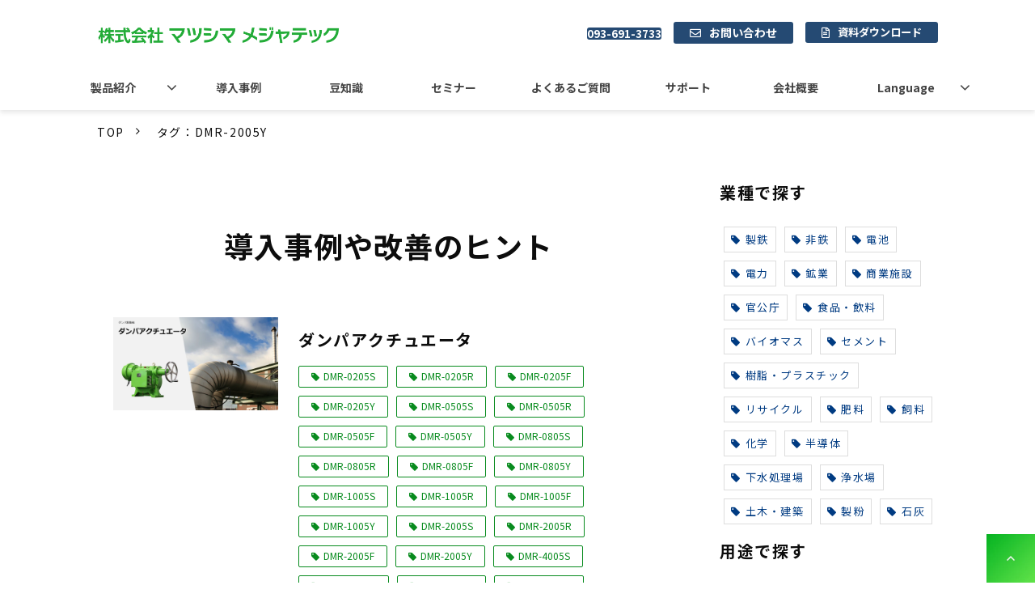

--- FILE ---
content_type: text/html; charset=utf-8
request_url: https://sensing.matsushima-m-tech.com/__/tags/DMR-2005Y
body_size: 12629
content:
<!DOCTYPE html><html lang="ja"><head><meta charSet="utf-8"/><meta name="viewport" content="width=device-width"/><meta property="og:locale" content="ja_JP"/><meta property="og:type" content="article"/><meta property="og:title" content="DMR-2005Y"/><meta property="og:description" content=""/><meta property="og:site_name" content="株式会社マツシマメジャテック/Matsushima Measure Teach"/><meta property="twitter:card" content="summary_large_image"/><meta property="twitter:title" content="DMR-2005Y"/><meta property="twitter:description" content=""/><meta property="og:image" content="https://ferret-one.akamaized.net/images/6298bf7fc9682a1fc507840f/large.jpeg?utime=1654177663"/><meta property="twitter:image" content="https://ferret-one.akamaized.net/images/6298bf7fc9682a1fc507840f/large.jpeg?utime=1654177663"/><title>DMR-2005Y</title><meta name="description" content=""/><link rel="canonical" href="https://sensing.matsushima-m-tech.com/__/tags/DMR-2005Y"/><meta property="og:url" content="https://sensing.matsushima-m-tech.com/__/tags/DMR-2005Y"/><link rel="shortcut icon" type="image/x-icon" href="https://ferret-one.akamaized.net/images/62da3afa908d773835fdf98f/original.jpeg?utime=1658469114"/><link href="https://ferret-one.akamaized.net/cms/website/build_20251223154906/css/theme/cms/navi/style.css" rel="stylesheet"/><link href="https://ferret-one.akamaized.net/cms/website/build_20251223154906/css/theme/cms/fo-base.css" rel="stylesheet"/><link href="https://ferret-one.akamaized.net/cms/website/build_20251223154906/css/font-awesome.min.css" rel="stylesheet"/><style class="colors-class-list"></style><link rel="preconnect" href="https://fonts.googleapis.com"/><link rel="preconnect" href="https://fonts.gstatic.com" crossorigin=""/><link rel="stylesheet" data-href="https://fonts.googleapis.com/css2?family=Noto+Sans+JP:wght@400;700&amp;display=swap" data-optimized-fonts="true"/><link href="/__/api/website/sites/c22031030962/base_designs/63f3152abc78e60032f18eec/style" rel="stylesheet"/><link href="https://ferret-one.akamaized.net/cms/website/build_20251223154906/css/global.css" rel="stylesheet"/><link href="/__/custom_css/sites/c22031030962?utime=1768724778478" rel="stylesheet"/><link href="/__/custom_css/pages/65f7c836b37f78082a0817a6?utime=1768724778478" rel="stylesheet"/><meta name="next-head-count" content="28"/><script data-nscript="beforeInteractive">
            window.dataLayer = window.dataLayer || [];
            function gtag(){dataLayer.push(arguments);}
            gtag('js', new Date());

            gtag('config', 'G-NQPPB4ETG8');
          </script><script data-nscript="beforeInteractive">(function(w,d,s,l,i){w[l]=w[l]||[];w[l].push({'gtm.start':
    new Date().getTime(),event:'gtm.js'});var f=d.getElementsByTagName(s)[0],
    j=d.createElement(s),dl=l!='dataLayer'?'&l='+l:'';j.async=true;j.src=
    '//www.googletagmanager.com/gtm.js?id='+i+dl;f.parentNode.insertBefore(j,f);
    })(window,document,'script','dataLayer','GTM-TXP23TP');</script><link rel="preload" href="https://ferret-one.akamaized.net/cms/website/build_20251223154906/_next/static/css/3a2542541ae0a365.css" as="style"/><link rel="stylesheet" href="https://ferret-one.akamaized.net/cms/website/build_20251223154906/_next/static/css/3a2542541ae0a365.css" data-n-p=""/><link rel="preload" href="https://ferret-one.akamaized.net/cms/website/build_20251223154906/_next/static/css/86b167a98608df1a.css" as="style"/><link rel="stylesheet" href="https://ferret-one.akamaized.net/cms/website/build_20251223154906/_next/static/css/86b167a98608df1a.css" data-n-p=""/><noscript data-n-css=""></noscript><script defer="" nomodule="" src="https://ferret-one.akamaized.net/cms/website/build_20251223154906/_next/static/chunks/polyfills-c67a75d1b6f99dc8.js"></script><script src="https://ferret-one.akamaized.net/cms/website/build_20251223154906/javascripts/jquery-1.12.4.js" defer="" data-nscript="beforeInteractive"></script><script src="https://www.googletagmanager.com/gtag/js?id=G-NQPPB4ETG8" async="" defer="" data-nscript="beforeInteractive"></script><script src="https://ferret-one.akamaized.net/cms/website/build_20251223154906/_next/static/chunks/webpack-a738e8c1c930f04e.js" defer=""></script><script src="https://ferret-one.akamaized.net/cms/website/build_20251223154906/_next/static/chunks/framework-79bce4a3a540b080.js" defer=""></script><script src="https://ferret-one.akamaized.net/cms/website/build_20251223154906/_next/static/chunks/main-f7336f9dc76502ff.js" defer=""></script><script src="https://ferret-one.akamaized.net/cms/website/build_20251223154906/_next/static/chunks/pages/_app-1c1efe28789e670d.js" defer=""></script><script src="https://ferret-one.akamaized.net/cms/website/build_20251223154906/_next/static/chunks/fec483df-e0f7afedb46a82ad.js" defer=""></script><script src="https://ferret-one.akamaized.net/cms/website/build_20251223154906/_next/static/chunks/1064-924f96e470c13a47.js" defer=""></script><script src="https://ferret-one.akamaized.net/cms/website/build_20251223154906/_next/static/chunks/1601-384935cec67d4297.js" defer=""></script><script src="https://ferret-one.akamaized.net/cms/website/build_20251223154906/_next/static/chunks/9257-a8076b1d1a5615f0.js" defer=""></script><script src="https://ferret-one.akamaized.net/cms/website/build_20251223154906/_next/static/chunks/131-01563986ccbef7bf.js" defer=""></script><script src="https://ferret-one.akamaized.net/cms/website/build_20251223154906/_next/static/chunks/6851-c311f6e494cfc678.js" defer=""></script><script src="https://ferret-one.akamaized.net/cms/website/build_20251223154906/_next/static/chunks/6915-fdceaa29a1ffee57.js" defer=""></script><script src="https://ferret-one.akamaized.net/cms/website/build_20251223154906/_next/static/chunks/7224-5cc81e69d876ceba.js" defer=""></script><script src="https://ferret-one.akamaized.net/cms/website/build_20251223154906/_next/static/chunks/7938-9b2941f070878cc5.js" defer=""></script><script src="https://ferret-one.akamaized.net/cms/website/build_20251223154906/_next/static/chunks/pages/website/%5BsiteName%5D/tags/%5BtagId%5D-9b62794f07462c45.js" defer=""></script><script src="https://ferret-one.akamaized.net/cms/website/build_20251223154906/_next/static/kz13Hgu_ifot1hNRU-nbp/_buildManifest.js" defer=""></script><script src="https://ferret-one.akamaized.net/cms/website/build_20251223154906/_next/static/kz13Hgu_ifot1hNRU-nbp/_ssgManifest.js" defer=""></script><link rel="stylesheet" href="https://fonts.googleapis.com/css2?family=Noto+Sans+JP:wght@400;700&display=swap"/></head><body id="page-custom-css-id"><div id="__next" data-reactroot=""><noscript><iframe title="gtm" src="https://www.googletagmanager.com/ns.html?id=GTM-TXP23TP" height="0" width="0" style="display:none;visibility:hidden"></iframe></noscript><div id="page-show" page_title="blog_template" form_page="false"></div><div id="page-analyse" data-id="65f7c836b37f78082a0817a6" style="display:none"></div><div class="navi-002-01 navi_base_custom icon hamburger_custom two_row_sticky-navi__8HtZT"><header class="clearfix" role="banner" id="navigations" style="background-color:#FFFFFF;width:100%;box-sizing:border-box"><div class="inner"><div class="navigation-cont clearfix"><div class="logo"><div><a href="/"><img src="https://ferret-one.akamaized.net/images/635b18133fe46a18eeee4c44/original.png?utime=1666914323" alt="株式会社マツシマメジャテック/Matsushima Measure Teach" width="1164" height="93"/></a></div></div><div class="cont"><div class="row row-1"><div class="col col-1 first_2btn_col" style="width:31%"><div class="component component-1 btn_custom_tel button"><div class="button-cont right"><a href="tel:093-691-3731" rel="noopener" target="_blank" data-lp-cta="true" data-hu-event="TEL" data-hu-actiontype="click" data-hu-label="ヘッダ" class="right size-s blue" style="font-weight:bold">093-691-3733</a></div></div></div><div class="col col-2 second_2btn_col" style="width:71%"><div class="component component-1 btn_custom01 button"><div class="button-cont center"><a href="/contact" target="_self" data-lp-cta="true" data-hu-event="お問い合わせ" data-hu-actiontype="click" data-hu-label="ヘッダ" class="center size-s blue" style="font-size:14px;font-weight:bold">お問い合わせ</a></div></div><div class="component component-2 btn_custom02 button"><div class="button-cont center"><a href="/download" target="_self" data-hu-event="資料ダウンロード" data-hu-actiontype="click" data-hu-label="ヘッダ" class="center size-s blue" style="font-weight:bold">資料ダウンロード</a></div></div></div></div></div></div><nav class="main-menu navigation-hide-border navigation-font-family pc styles_hide-border__StoOO" style="font-family:;height:;min-height:;padding:;margin:;border:;overflow:;justify-content:"><ul class="clearfix"><li class="level-01-trigger"><a href="/product">製品紹介</a><ul class="level-01-cont"><li class="level-02"><a href="/product/level-solid">レベル計・レベルスイッチ（粉体）</a></li><li class="level-02"><a href="/product/level-liquid">レベル計・レベルスイッチ（液体）</a></li><li class="level-02"><a href="/product/dust">粉塵計</a></li><li class="level-02"><a href="/product/safety">コンベヤ保護機器</a></li><li class="level-02"><a href="/product/position-detector">位置検出器</a></li><li class="level-02"><a href="/product/actuator">ダンパ駆動機</a></li><li class="level-02"><a href="/product/module">信号処理モジュール</a></li></ul></li><li class="level-01"><a href="/case">導入事例</a></li><li class="level-01"><a href="/knowledge">豆知識</a></li><li class="level-01"><a href="/seminar">セミナー</a></li><li class="level-01"><a href="/QA">よくあるご質問</a></li><li class="level-01"><a href="/support">サポート</a></li><li class="level-01"><a href="/company">会社概要</a></li><li class="level-01-trigger"><a href="/language">Language</a><ul class="level-01-cont"><li class="level-02"><a href="/language/jp">日本語</a></li><li class="level-02"><a href="/language/en">English</a></li><li class="level-02"><a href="/language/tc">中文(繁體字)</a></li><li class="level-02"><a href="/language/ch">中文(简体字)</a></li><li class="level-02"><a href="/language/kr">한국어</a></li></ul></li></ul></nav></div></header></div><div class="clearfix theme-fo-base v2-0 no-header" id="fo-base"><div class="breadcrumbs"><ul class="clearfix"><li><a href="/index">TOP</a></li><li><span>タグ：DMR-2005Y</span></li></ul></div><div class="wrapper clearfix side-right page-65f7c836b37f78082a0817a6"><div class="contents"><section class="content-element content-1"><div class="inner"><div class="row row-1"><div class="col col-1" style="width:100%"><div id="65f7c836b37f78082a0817a6-12d1e8506f39f3c075504af4" class="component component-1 rich-heading heading rich-heading-align-center" style="background-size:cover"><h1>導入事例や改善のヒント</h1></div><div class="contents"><div class="entry-list tag-preview styles_preview__H7Kl8"><article itemscope="" itemType="https://schema.org/Article"><div class="article-thumbnail"><a href="/product/actuator/damper-actuator"><img loading="lazy" id="" src="https://ferret-one.akamaized.net/images/64caf82412518f37a6636691/large.png?utime=1691023396" alt="" class="" height="720" width="1280" role="presentation"/></a></div><div class="article-cont"><h2 class="article-title" itemProp="headline"><a href="/product/actuator/damper-actuator">ダンパアクチュエータ</a></h2><div class="article-meta-info"><p class="tag-lists clearfix"><a href="/__/tags/DMR-0205S" class="article-tags">DMR-0205S</a><a href="/__/tags/DMR-0205R" class="article-tags">DMR-0205R</a><a href="/__/tags/DMR-0205F" class="article-tags">DMR-0205F</a><a href="/__/tags/DMR-0205Y" class="article-tags">DMR-0205Y</a><a href="/__/tags/DMR-0505S" class="article-tags">DMR-0505S</a><a href="/__/tags/DMR-0505R" class="article-tags">DMR-0505R</a><a href="/__/tags/DMR-0505F" class="article-tags">DMR-0505F</a><a href="/__/tags/DMR-0505Y" class="article-tags">DMR-0505Y</a><a href="/__/tags/DMR-0805S" class="article-tags">DMR-0805S</a><a href="/__/tags/DMR-0805R" class="article-tags">DMR-0805R</a><a href="/__/tags/DMR-0805F" class="article-tags">DMR-0805F</a><a href="/__/tags/DMR-0805Y" class="article-tags">DMR-0805Y</a><a href="/__/tags/DMR-1005S" class="article-tags">DMR-1005S</a><a href="/__/tags/DMR-1005R" class="article-tags">DMR-1005R</a><a href="/__/tags/DMR-1005F" class="article-tags">DMR-1005F</a><a href="/__/tags/DMR-1005Y" class="article-tags">DMR-1005Y</a><a href="/__/tags/DMR-2005S" class="article-tags">DMR-2005S</a><a href="/__/tags/DMR-2005R" class="article-tags">DMR-2005R</a><a href="/__/tags/DMR-2005F" class="article-tags">DMR-2005F</a><a href="/__/tags/DMR-2005Y" class="article-tags">DMR-2005Y</a><a href="/__/tags/DMR-4005S" class="article-tags">DMR-4005S</a><a href="/__/tags/DMR-4005R" class="article-tags">DMR-4005R</a><a href="/__/tags/DMR-4005F" class="article-tags">DMR-4005F</a><a href="/__/tags/DMR-4005Y" class="article-tags">DMR-4005Y</a><a href="/__/tags/DMR-8005S" class="article-tags">DMR-8005S</a><a href="/__/tags/DMR-8005R" class="article-tags">DMR-8005R</a><a href="/__/tags/DMR-8005F" class="article-tags">DMR-8005F</a><a href="/__/tags/DMR-8005Y" class="article-tags">DMR-8005Y</a><a href="/__/tags/DMR-12005S" class="article-tags">DMR-12005S</a><a href="/__/tags/DMR-12005R" class="article-tags">DMR-12005R</a><a href="/__/tags/DMR-12005F" class="article-tags">DMR-12005F</a><a href="/__/tags/DMR-12005Y" class="article-tags">DMR-12005Y</a><a href="/__/tags/DMR-16005S" class="article-tags">DMR-16005S</a><a href="/__/tags/DMR-16005R" class="article-tags">DMR-16005R</a><a href="/__/tags/DMR-16005F" class="article-tags">DMR-16005F</a><a href="/__/tags/DMR-16005Y" class="article-tags">DMR-16005Y</a><a href="/__/tags/DMR-20005S" class="article-tags">DMR-20005S</a><a href="/__/tags/DMR-20005R" class="article-tags">DMR-20005R</a><a href="/__/tags/DMR-20005F" class="article-tags">DMR-20005F</a><a href="/__/tags/DMR-20005Y" class="article-tags">DMR-20005Y</a><a href="/__/tags/DMR-30005S" class="article-tags">DMR-30005S</a><a href="/__/tags/DMR-30005R" class="article-tags">DMR-30005R</a><a href="/__/tags/DMR-30005F" class="article-tags">DMR-30005F</a><a href="/__/tags/DMR-30005Y" class="article-tags">DMR-30005Y</a><a href="/__/tags/%E3%83%80%E3%83%B3%E3%83%91%E3%82%A2%E3%82%AF%E3%83%81%E3%83%A5%E3%82%A8%E3%83%BC%E3%82%BF" class="article-tags">ダンパアクチュエータ</a></p><span class="post-date"><time dateTime="2023-05-15T22:49:01.000Z" itemProp="datePublished">2023-05-15 22:49</time><time dateTime="2025-06-02T09:02:58.917Z" itemProp="dateModified">（更新：<!-- -->2025-06-02 09:02<!-- -->）</time></span></div></div></article><article itemscope="" itemType="https://schema.org/Article"><div class="article-thumbnail"><a href="/QA/actuator"><img loading="lazy" id="" src="https://ferret-one.akamaized.net/images/64c6ed04f8b3280effb75770/large.jpeg?utime=1690758404" alt="" class="" height="2910" width="5175" role="presentation"/></a></div><div class="article-cont"><h2 class="article-title" itemProp="headline"><a href="/QA/actuator">ダンパ駆動機</a></h2><div class="article-meta-info"><p class="tag-lists clearfix"><a href="/__/tags/DMR-0205S" class="article-tags">DMR-0205S</a><a href="/__/tags/DMR-0205R" class="article-tags">DMR-0205R</a><a href="/__/tags/DMR-0205F" class="article-tags">DMR-0205F</a><a href="/__/tags/DMR-0205Y" class="article-tags">DMR-0205Y</a><a href="/__/tags/DMR-0505S" class="article-tags">DMR-0505S</a><a href="/__/tags/DMR-0505R" class="article-tags">DMR-0505R</a><a href="/__/tags/DMR-0505F" class="article-tags">DMR-0505F</a><a href="/__/tags/DMR-0505Y" class="article-tags">DMR-0505Y</a><a href="/__/tags/DMR-0805S" class="article-tags">DMR-0805S</a><a href="/__/tags/DMR-0805R" class="article-tags">DMR-0805R</a><a href="/__/tags/DMR-0805F" class="article-tags">DMR-0805F</a><a href="/__/tags/DMR-0805Y" class="article-tags">DMR-0805Y</a><a href="/__/tags/DMR-1005S" class="article-tags">DMR-1005S</a><a href="/__/tags/DMR-1005R" class="article-tags">DMR-1005R</a><a href="/__/tags/DMR-1005F" class="article-tags">DMR-1005F</a><a href="/__/tags/DMR-1005Y" class="article-tags">DMR-1005Y</a><a href="/__/tags/DMR-2005S" class="article-tags">DMR-2005S</a><a href="/__/tags/DMR-2005R" class="article-tags">DMR-2005R</a><a href="/__/tags/DMR-2005F" class="article-tags">DMR-2005F</a><a href="/__/tags/DMR-2005Y" class="article-tags">DMR-2005Y</a><a href="/__/tags/DMR-4005S" class="article-tags">DMR-4005S</a><a href="/__/tags/DMR-4005R" class="article-tags">DMR-4005R</a><a href="/__/tags/DMR-4005F" class="article-tags">DMR-4005F</a><a href="/__/tags/DMR-4005Y" class="article-tags">DMR-4005Y</a><a href="/__/tags/DMR-8005S" class="article-tags">DMR-8005S</a><a href="/__/tags/DMR-8005R" class="article-tags">DMR-8005R</a><a href="/__/tags/DMR-8005F" class="article-tags">DMR-8005F</a><a href="/__/tags/DMR-8005Y" class="article-tags">DMR-8005Y</a><a href="/__/tags/DMR-12005S" class="article-tags">DMR-12005S</a><a href="/__/tags/DMR-12005R" class="article-tags">DMR-12005R</a><a href="/__/tags/DMR-12005F" class="article-tags">DMR-12005F</a><a href="/__/tags/DMR-12005Y" class="article-tags">DMR-12005Y</a><a href="/__/tags/DMR-16005S" class="article-tags">DMR-16005S</a><a href="/__/tags/DMR-16005R" class="article-tags">DMR-16005R</a><a href="/__/tags/DMR-16005F" class="article-tags">DMR-16005F</a><a href="/__/tags/DMR-16005Y" class="article-tags">DMR-16005Y</a><a href="/__/tags/DMR-20005S" class="article-tags">DMR-20005S</a><a href="/__/tags/DMR-20005R" class="article-tags">DMR-20005R</a><a href="/__/tags/DMR-20005F" class="article-tags">DMR-20005F</a><a href="/__/tags/DMR-20005Y" class="article-tags">DMR-20005Y</a><a href="/__/tags/DMR-30005S" class="article-tags">DMR-30005S</a><a href="/__/tags/DMR-30005R" class="article-tags">DMR-30005R</a><a href="/__/tags/DMR-30005F" class="article-tags">DMR-30005F</a><a href="/__/tags/DMR-30005Y" class="article-tags">DMR-30005Y</a><a href="/__/tags/%E3%83%8B%E3%83%A5%E3%83%BC%E3%83%9E%E3%83%81%E3%83%83%E3%82%AF%E3%83%89%E3%83%A9%E3%82%A4%E3%83%96" class="article-tags">ニューマチックドライブ</a><a href="/__/tags/%E3%83%80%E3%83%B3%E3%83%91%E3%82%A2%E3%82%AF%E3%83%81%E3%83%A5%E3%82%A8%E3%83%BC%E3%82%BF" class="article-tags">ダンパアクチュエータ</a></p><span class="post-date"><time dateTime="2023-04-14T05:33:36.000Z" itemProp="datePublished">2023-04-14 05:33</time><time dateTime="2023-12-04T06:15:06.819Z" itemProp="dateModified">（更新：<!-- -->2023-12-04 06:15<!-- -->）</time></span></div></div></article></div></div></div></div></div></section></div><div class="side right side_sec"><div class="inner"><div id="65f7c836b37f78082a0817a6-6cf9470560005f8037136171" class="component component-1 side_hd_custom rich-heading heading"><h3>業種で探す</h3></div><div class="component component-2 tag_cloud"></div><div id="65f7c836b37f78082a0817a6-af5a1bfb72c13c44b362a9af" class="component component-3 rich-heading heading"><h3>用途で探す</h3></div><div class="component component-4 tag_cloud"></div><div id="65f7c836b37f78082a0817a6-b308f5ba1b174598f92d0cb3" class="component component-5 rich-heading heading"><h3>キーワードで探す</h3></div><div class="component component-6 tag_cloud"></div></div></div></div><div class="foot ft_custom01"><div class="foot-cont"><div class="row row-1 ftLink_row"><div class="col col-1 info_col" style="width:30%"><div class="component component-1 foot_logo image resizeable-comp align-left" style="text-align:left"><a href="/index" target="_self"><img loading="lazy" id="" src="https://ferret-one.akamaized.net/images/6298bf43a84b461cb3d350fa/original.jpeg?utime=1654177603" alt="株式会社マツシマメジャテック" class="" style="width:auto;border-radius:0;max-width:100%" height="113" width="600" role="presentation"/></a></div></div><div class="col col-2 site_map_col" style="width:23%"><div class="component component-1 site_map_list list vertical none"><ul style="overflow-wrap:break-word"><li><a href="/product" target="_self">製品紹介</a></li><li><a href="/case" target="_self">導入事例</a></li><li><a href="/knowledge" target="_self">豆知識</a></li><li><a href="/seminar" target="_self">セミナー</a></li></ul></div></div><div class="col col-3 site_map_col" style="width:23%"><div class="component component-1 site_map_list list vertical none"><ul style="overflow-wrap:break-word"><li><a href="/news" target="_self">お知らせ</a></li><li><a href="/QA" target="_self">よくあるご質問</a></li><li><a href="/contact" target="_self">お問い合わせ</a></li><li><a href="/download" target="_self">資料ダウンロード</a></li></ul></div></div><div class="col col-4 site_map_col" style="width:23%"><div class="component component-1 site_map_list list vertical none"><ul style="overflow-wrap:break-word"><li><a href="/company" target="_self">会社概要</a></li><li><a href="https://www.matsushima-m-tech.com/SitePolicy/sitepolicy.html" rel="noopener" target="_blank">プライバシーポリシー</a></li></ul></div></div></div><div class="row row-5 page_top_row"><div class="col col-1"><div class="component component-1 image resizeable-comp align-right" style="text-align:right"><a href="#" target="_self"><img loading="lazy" id="" src="https://ferret-one.akamaized.net/images/6298cdd6a84b461cb3d3857e/original.jpeg?utime=1654181334" alt="ページトップへ戻る" class="" style="width:auto;border-radius:0;max-width:100%" height="120" width="120" role="presentation"/></a></div></div></div></div><div class="foot-copyright"><p>© Matsushima Measure Tech Co., Ltd.</p></div></div></div></div><script id="__NEXT_DATA__" type="application/json">{"props":{"pageProps":{"useTemplate":true,"site":{"_id":"62299acbcf96e3082b38b08a","name":"c22031030962","title":"株式会社マツシマメジャテック/Matsushima Measure Teach","public_powered_link":false,"theme":{"_id":"58b4cf57256aa667ab000000","color":"FFFFFF","name":"fo-base","display_name":"ferretOneBase","image_content_type":"image/png","image_file_size":"613048","image_fingerprint":"","status":true,"updated_at":"2020-11-05T01:49:34.534Z","created_at":"2017-02-28T01:16:07.730Z","is_sub_theme":false,"is_admin_theme":false,"theme_type":"","site_type_id":"undefined","description":""},"cms_ver":"v2-0","semantic_html":true,"use_theme_navi_css":true,"js_script_enable":true,"google_tagmanager_id":"GTM-TXP23TP","show_top_breadcrumb":true,"favicon_id":"62da3afa908d773835fdf98f","public_with_test_mode":false,"access_tracking":true,"rss_feed":"","domain":"sensing.matsushima-m-tech.com","google_webmaster_content":"gOHkwmPGz7bxrgGmlWPJXJ6HULNr6Vw4yPx0TXqMzH0","ogp_image_id":"6298bf7fc9682a1fc507840f","allow_sanitize":true,"cert":{"_id":"630338025c9dbd0f4ad475d7","status":"self_cert","use_sans":false,"current_domain":"sensing.matsushima-m-tech.com","expires_at":"2026-05-31T14:59:59.000Z","updated_at":"2025-05-10T00:03:32.998Z"},"analytics4_measurement_id":"G-NQPPB4ETG8","ad_storage":false,"analytics_storage":false},"page":{"_id":"65f7c836b37f78082a0817a6","name":"blog_template","base_design_id":"63f3152abc78e60032f18eec","sidebar_position":"side-right","path":"/22869","use_updated_at_list":true,"use_created_at_list":true},"layoutElements":{"navi":{"_id":"6310766a6247461458e6d08c","_type":"NaviElement","brand_title_font_weight_bold":true,"brand_title_color":"000000","use_brand_logo":true,"show_navi":true,"font_type":"","sass_str":".navi, .navi-001-01, .navi-002-01 {\n  /* sample */\n}\n","bg_color":"FFFFFF","bg_image_id":null,"bg_position":null,"border_color":null,"border_width":null,"brand_title":null,"business_time":null,"created_at":"2017-02-28T09:58:05.503Z","fix_navi":true,"hide_border":true,"klass":"navi_base_custom icon hamburger_custom","logo_id":"635b18133fe46a18eeee4c44","logo_link":"","margin_bottom":null,"margin_left":null,"margin_right":null,"margin_top":null,"no_bg_image":false,"old_style":false,"phone_number":null,"updated_at":"2024-07-05T09:22:35.832Z","brand_title_font_size":"medium","rows_count":"2","menu_items_count":"8","bg_repeat":null,"border_style":null,"rows":[{"_id":"58b549ad014c8e3ea10003fc","_type":"Row","sass_str":".row {\n  /* sample */\n}\n","background_src":null,"bg_color":null,"bg_image_id":null,"bg_position":null,"bg_repeat":null,"block_group":null,"border_color":null,"border_style":null,"border_width":null,"created_at":"2017-02-28T09:58:05.503Z","designpart_name":null,"invisible":false,"klass":null,"margin_bottom":null,"margin_left":null,"margin_right":null,"margin_top":null,"mobile_reverse_order":false,"no_bg_image":false,"updated_at":"2022-05-31T04:27:28.553Z","lp_cta":false,"isShadowed":false,"columns":[{"_id":"58b549ad014c8e3ea10003fd","sass_str":".col {\n  /* sample */\n}\n","_type":"Column","background_src":null,"bg_color":null,"bg_image_id":null,"bg_position":null,"bg_repeat":null,"border_color":null,"border_style":null,"border_width":null,"created_at":"2017-02-28T09:58:05.503Z","designpart_name":null,"klass":"first_2btn_col","margin_bottom":null,"margin_left":null,"margin_right":null,"margin_top":null,"no_bg_image":false,"updated_at":"2019-07-08T04:46:25.814Z","width_percent":31,"lp_cta":false,"isShadowed":false,"components":[{"_id":"d5f5477fd678bcf6c9878cf2","sass_str":".component.button {\n  /* sample */\n}\n","_type":"ButtonComponent","actiontype":"click","align":"left","background_src":null,"bg_color":"","bg_image_id":null,"bg_position":"","bg_repeat":null,"border_color":"","border_style":null,"border_width":null,"button_color":"blue","button_color_customize":null,"button_link":null,"button_position":"right","button_size":"small","button_text":"093-691-3733","color":null,"component_control":null,"content":null,"created_at":"2019-05-17T09:13:30.153Z","designpart_name":null,"event":"TEL","font_size":null,"font_weight":"bold","invisible":false,"klass":"btn_custom_tel","label":"ヘッダ","lp_cta":true,"margin_bottom":null,"margin_left":null,"margin_right":null,"margin_top":null,"no_bg_image":false,"updated_at":"2019-07-08T04:46:25.814Z","link":{"_id":"64708c46e595b05566046ba2","open_target":"_blank","article_id":null,"blog_id":null,"download_link":"","heading_component_id":"","heading_element_id":"","no_follow":false,"page_id":null,"title":"","url":"tel:093-691-3731"}}]},{"_id":"58b549ad014c8e3ea10003fe","sass_str":".col {\n  /* sample */\n}\n","_type":"Column","background_src":null,"bg_color":null,"bg_image_id":null,"bg_position":null,"bg_repeat":null,"border_color":null,"border_style":null,"border_width":null,"created_at":"2017-02-28T09:58:05.503Z","designpart_name":null,"klass":"second_2btn_col","margin_bottom":null,"margin_left":null,"margin_right":null,"margin_top":null,"no_bg_image":false,"updated_at":"2022-05-31T04:27:28.553Z","width_percent":71,"lp_cta":false,"isShadowed":false,"components":[{"_id":"7403a9b09801f5ec3d0a8134","sass_str":".component.button {\n  /* sample */\n}\n","_type":"ButtonComponent","actiontype":"click","align":"left","background_src":null,"bg_color":"","bg_image_id":null,"bg_position":"","bg_repeat":null,"border_color":"","border_style":null,"border_width":null,"button_color":"blue","button_color_customize":null,"button_link":null,"button_position":"center","button_size":"small","button_text":"お問い合わせ","color":null,"component_control":null,"content":null,"created_at":"2019-08-23T09:15:08.857Z","designpart_name":null,"event":"お問い合わせ","font_size":"14px","font_weight":"bold","invisible":false,"klass":"btn_custom01","label":"ヘッダ","lp_cta":true,"margin_bottom":null,"margin_left":null,"margin_right":null,"margin_top":null,"no_bg_image":false,"updated_at":"2022-05-31T04:27:28.553Z","link":{"_id":"64708c46e595b05566046ba3","open_target":"_self","article_id":null,"blog_id":null,"download_link":null,"heading_component_id":null,"heading_element_id":null,"no_follow":false,"page_id":"6295990ec7208f0001b7e08a","title":"お問い合わせ","url":"/contact"}},{"_id":"740e4cd3c86b0b6d2d93f8b8","sass_str":".component.button {\n  /* sample */\n}\n","_type":"ButtonComponent","actiontype":"click","align":"left","background_src":null,"bg_color":"","bg_image_id":null,"bg_position":"","bg_repeat":null,"border_color":"","border_style":null,"border_width":null,"button_color":"blue","button_color_customize":null,"button_link":null,"button_position":"center","button_size":"small","button_text":"資料ダウンロード","color":null,"component_control":null,"content":null,"created_at":"2019-08-23T09:15:08.857Z","designpart_name":null,"event":"資料ダウンロード","font_size":null,"font_weight":"bold","invisible":false,"klass":"btn_custom02","label":"ヘッダ","lp_cta":false,"margin_bottom":null,"margin_left":null,"margin_right":null,"margin_top":null,"no_bg_image":false,"updated_at":"2022-05-31T04:27:28.553Z","link":{"_id":"64708c46e595b05566046ba4","open_target":"_self","page_id":"6656ec6e5de4f5105c50bc82","title":"資料ダウンロード","url":"/download","no_follow":false}}]}]}]},"rightSidebar":{"_id":"65f7c836b37f78082a0817c8","_type":"SidebarElement","sass_str":".side {\n  /* sample */\n}\n","no_bg_image":false,"updated_at":"2022-01-04T04:57:09.305Z","created_at":"2020-09-01T09:27:29.865Z","klass":"side_sec","position":"right","components":[{"_id":"6cf9470560005f8037136171","_type":"RichHeadingComponent","price_plan":"プラン","sass_str":".component.rich-heading {\n  /* sample */\n}\n","align":"left","background_src":null,"bg_color":"","bg_image_id":null,"bg_position":"","bg_repeat":null,"border_color":"","border_style":null,"border_width":null,"class_color":"","class_name":null,"component_control":null,"content":"業種で探す","created_at":"2020-09-03T01:09:39.197Z","element_id":null,"invisible":false,"klass":"side_hd_custom","margin_bottom":null,"margin_left":null,"margin_right":null,"margin_top":null,"no_bg_image":false,"price_plan_color":null,"rich_heading_type":"h3","updated_at":"2020-09-03T01:09:39.197Z"},{"_id":"33da503eba68cf941131f887","_type":"TagCloudComponent","numbertag":"all","tag_scope":"site_tags","sass_str":".component.tag_cloud {\n  /* sample */\n}\n","content":"タグクラウドパーツ","align":"left","assigned_tag_ids":["6552e1611273d500e8671685","6552e1ff1273d501f9662326","6552e2461273d50228661aac","6552e2b060597d01b51a7904","6552e2b060597d01b51a7905","6552e2cc1273d501f96636ad","6552e30ffc87cb01dcf37ef6","6552e3271273d501f9663fa5","6552eb2b1273d502a266e2d0","6552ebe960597d03611aa877","6552ec0d60597d03611aaeb8","6552ec0d60597d03611aaeb9","6552ec4c1273d502a26722ab","6552ec4c1273d502a26722ac","6552ecd71273d502a267450e","6552f0a260597d05061a227b","6552f0a360597d05061a227c","6552f0cf1273d50313668bfd","6552f0ecfc87cb02e8f4d99a","6552f22b60597d051b1a13f7","6552f2af60597d051b1a241c"],"auto_assigned_all_tags":false,"no_bg_image":false},{"_id":"af5a1bfb72c13c44b362a9af","_type":"RichHeadingComponent","price_plan":"プラン","sass_str":".component.rich-heading {\n  /* sample */\n}\n","rich_heading_type":"h3","content":"用途で探す","class_color":"","no_bg_image":false,"invisible":false,"align":"left"},{"_id":"3e257fa0ba657db2d651576b","_type":"TagCloudComponent","numbertag":"all","tag_scope":"site_tags","sass_str":".component.tag_cloud {\n  /* sample */\n}\n","content":"タグクラウドパーツ","align":"left","assigned_tag_ids":["645dd9e687898d004befe811","6462f0740a0879043e0f88d2","646d915bf96f79064cf57614","6476914e299c542749b2cd76","647695f92a28391e7560d656","64fe548162921f5e110dd730","64fe548162921f5e110dd731","64fe548162921f5e110dd732","64fe548162921f5e110dd733","64fe548162921f5e110dd734","64ff90bc46a0401d3c2c1d10","64ff911bb236a32525548bbb","64ff911cb236a32525548bbc","6552ec7060597d03611ac7f3","6552fafffc87cb06eff36ecb","656d94aefef0980e23fb0229","657940629738a7005c4946a5","657941747ce4a60158a7f06d","662af4d73ca6aa6754964a52","662af6faa7a85709eb01d6c8"],"auto_assigned_all_tags":false,"no_bg_image":false},{"_id":"b308f5ba1b174598f92d0cb3","_type":"RichHeadingComponent","price_plan":"プラン","sass_str":".component.rich-heading {\n  /* sample */\n}\n","rich_heading_type":"h3","content":"キーワードで探す","class_color":"","no_bg_image":false,"invisible":false,"align":"left"},{"_id":"2d6b886c6c0bf87733152d79","_type":"TagCloudComponent","numbertag":"all","tag_scope":"site_tags","sass_str":".component.tag_cloud {\n  /* sample */\n}\n","content":"タグクラウドパーツ","align":"left","assigned_tag_ids":["647695f92a28391e7560d657","6476feb769ad4d00eea46752","64911535db8cda004b30716f","64922d689370d81b92f40333","64ff90a5b236a32525548a26","64ff91c4b236a32525548cc6","64ff91ebb236a32525548cc7","64ff921a46a0401d3c2c1f21","64ff921a46a0401d3c2c1f22","64ff921a46a0401d3c2c1f23","64ff925be8ddaa14b1afdfcb","64ff925be8ddaa14b1afdfcc","64ff928ce8ddaa14b1afdfcd","64ff9336e8ddaa1ce2afdbf8","64ff9336e8ddaa1ce2afdbfa","64ff9337e8ddaa1ce2afdbfb","64ff9337e8ddaa1ce2afdbfc","64ff93f846a0401d3c2c205d","64ff93f846a0401d3c2c205e","64ff946cb236a32525549063","64ff946cb236a32525549064","64ff946db236a32525549065","64ff947be8ddaa14b1afe5e2","64ff94a9b236a32525549135","6552f2f2fc87cb02e8f4ff98","6552fa03fc87cb05baf3d623","6552fafffc87cb06eff36ec9","6552fafffc87cb06eff36eca","6552fafffc87cb06eff36ecb","6553199bd1a6960151a20469","655319d24e344b004b5fc5a8","662aef9a3ca6aa672f960d02","662af000a7a857031c01ff47","662af3cb9e934c0831194190","662af59f9e934c0d361880d8","662af839a7a85709eb01ed9b","662af8aca7a85709eb01fa9d"],"auto_assigned_all_tags":false,"no_bg_image":false}]},"footer":{"_id":"606ab0d590657505ef0c6279","_type":"FooterElement","template":"# %{{trademark}}\n","sass_str":".foot {\n  /* sample */\n}\n","bg_color":null,"bg_image_id":null,"bg_position":null,"border_color":null,"border_width":null,"copyright":"© Matsushima Measure Tech Co., Ltd.","created_at":"2017-02-28T09:58:05.505Z","klass":"ft_custom01","margin_bottom":null,"margin_left":null,"margin_right":null,"margin_top":null,"no_bg_image":false,"trademark":null,"updated_at":"2024-07-05T09:22:31.308Z","bg_repeat":null,"border_style":null,"rows":[{"_id":"58b549ad014c8e3ea1000405","_type":"Row","sass_str":".row {\n  /* sample */\n}\n","background_src":null,"bg_color":null,"bg_image_id":null,"bg_position":null,"bg_repeat":null,"block_group":null,"border_color":null,"border_style":null,"border_width":null,"created_at":"2017-02-28T09:58:05.505Z","designpart_name":null,"invisible":false,"klass":"ftLink_row","margin_bottom":null,"margin_left":null,"margin_right":null,"margin_top":null,"mobile_reverse_order":false,"no_bg_image":false,"updated_at":"2024-07-05T09:22:31.306Z","isShadowed":false,"lp_cta":false,"columns":[{"_id":"352cc96fc791b4ee6d439678","sass_str":".col {\n  /* sample */\n}\n","_type":"Column","background_src":null,"bg_color":null,"bg_image_id":null,"bg_position":null,"bg_repeat":null,"border_color":null,"border_style":null,"border_width":null,"created_at":"2019-05-17T09:32:11.958Z","designpart_name":null,"klass":"info_col","margin_bottom":null,"margin_left":null,"margin_right":null,"margin_top":null,"no_bg_image":false,"updated_at":"2024-07-05T09:22:31.306Z","width_percent":30,"isShadowed":false,"lp_cta":false,"components":[{"_id":"5d06c9a5d1268a8b43966d3f","_type":"ImageComponent","fullsize":false,"sass_str":".component.image {\n  /* sample */\n}\n","actiontype":"click","align":"left","alt":"株式会社マツシマメジャテック","amana_attachment_id":null,"anchor_link":null,"attachment_id":"6298bf43a84b461cb3d350fa","background_src":null,"bg_attachment_id":null,"bg_color":"","bg_image_id":null,"bg_position":"","bg_repeat":null,"border_color":"","border_radius":"0","border_style":null,"border_width":null,"component_control":null,"content":null,"created_at":"2019-05-17T09:32:11.958Z","default_image":null,"designpart_name":null,"event":"","height":"auto","image_type":"image/jpeg","img_version":"original","invisible":false,"klass":"foot_logo","label":"","link_to_separate_window":false,"lp_cta":false,"margin_bottom":null,"margin_left":null,"margin_right":null,"margin_top":null,"no_bg_image":false,"pixta_attachment_id":null,"resized_image_content_type":null,"resized_image_file_name":null,"resized_image_file_size":null,"resized_image_fingerprint":null,"resized_image_id":"64707c3ae595b0531d046dfb","resized_image_updated_at":null,"updated_at":"2022-05-31T04:27:28.549Z","width":"auto","link":{"_id":"64707c589d9c7613e42c6cf6","open_target":"_self","page_id":"644098735a858701938820b2","title":"TOP","url":"/index","no_follow":false}}]},{"_id":"58b549ad014c8e3ea1000406","sass_str":".col {\n  /* sample */\n}\n","_type":"Column","background_src":null,"bg_color":null,"bg_image_id":null,"bg_position":null,"bg_repeat":null,"border_color":null,"border_style":null,"border_width":null,"created_at":"2017-02-28T09:58:05.505Z","designpart_name":null,"klass":"site_map_col","margin_bottom":null,"margin_left":null,"margin_right":null,"margin_top":null,"no_bg_image":false,"updated_at":"2024-07-05T09:22:31.306Z","width_percent":23,"isShadowed":false,"lp_cta":false,"components":[{"_id":"71af80bb599e8a11a3351b25","_type":"ListComponent","sass_str":".component.list {\n  /* sample */\n}\n","show_arrangement":true,"align":"left","arrangement":"vertical","background_src":null,"bg_color":null,"bg_image_id":null,"bg_position":null,"bg_repeat":null,"border_color":null,"border_style":null,"border_width":null,"color":null,"component_control":null,"content":null,"created_at":"2017-03-23T04:07:54.329Z","designpart_name":null,"klass":"site_map_list","list_style_type":"none","margin_bottom":null,"margin_left":null,"margin_right":null,"margin_top":null,"no_bg_image":false,"updated_at":"2022-05-31T04:27:28.549Z","links":[{"_id":"64707c589d9c7613e42c6ce5","open_target":"_self","page_id":"641a6dc17b3b0700c4d97145","title":"製品紹介","url":"/product","no_follow":false},{"_id":"64707c589d9c7613e42c6ce6","open_target":"_self","page_id":"6295990bc7208f0001b7dad2","title":"導入事例","url":"/case","no_follow":false},{"_id":"64707c589d9c7613e42c6ce7","open_target":"_self","article_id":null,"blog_id":"629598f5c7208f0001b7d975","download_link":null,"heading_component_id":null,"heading_element_id":null,"no_follow":false,"page_id":null,"title":"豆知識","url":"/knowledge"},{"_id":"64707c589d9c7613e42c6ce8","open_target":"_self","article_id":null,"blog_id":null,"download_link":null,"heading_component_id":null,"heading_element_id":null,"no_follow":false,"page_id":"6295990dc7208f0001b7ddcc","title":"セミナー","url":"/seminar"}]}]},{"_id":"c193a33cce42ca9f04ba2cb9","sass_str":".col {\n  /* sample */\n}\n","_type":"Column","background_src":null,"bg_color":null,"bg_image_id":null,"bg_position":null,"bg_repeat":null,"border_color":null,"border_style":null,"border_width":null,"created_at":"2019-06-03T04:55:54.729Z","designpart_name":null,"klass":"site_map_col","margin_bottom":null,"margin_left":null,"margin_right":null,"margin_top":null,"no_bg_image":false,"updated_at":"2024-07-05T09:22:31.306Z","width_percent":23,"isShadowed":false,"lp_cta":false,"components":[{"_id":"90a241e7ec9def7cf0407d19","_type":"ListComponent","sass_str":".component.list {\n  /* sample */\n}\n","show_arrangement":true,"align":"left","arrangement":"vertical","background_src":null,"bg_color":"","bg_image_id":null,"bg_position":"","bg_repeat":null,"border_color":"","border_style":null,"border_width":null,"color":null,"component_control":null,"content":null,"created_at":"2019-06-03T04:55:54.729Z","designpart_name":null,"klass":"site_map_list","list_style_type":"none","margin_bottom":null,"margin_left":null,"margin_right":null,"margin_top":null,"no_bg_image":false,"updated_at":"2022-05-31T04:27:28.550Z","links":[{"_id":"64707c589d9c7613e42c6ceb","open_target":"_self","article_id":null,"blog_id":null,"download_link":null,"heading_component_id":null,"heading_element_id":null,"no_follow":false,"page_id":"6295990bc7208f0001b7db0c","title":"お知らせ","url":"/news"},{"_id":"64707c589d9c7613e42c6cec","open_target":"_self","article_id":null,"blog_id":null,"download_link":null,"heading_component_id":null,"heading_element_id":null,"no_follow":false,"page_id":"6438e144f9c8690915de96ac","title":"よくあるご質問","url":"/QA"},{"_id":"64707c589d9c7613e42c6ced","open_target":"_self","article_id":null,"blog_id":null,"download_link":null,"heading_component_id":null,"heading_element_id":null,"no_follow":false,"page_id":"6295990ec7208f0001b7e08a","title":"お問い合わせ","url":"/contact"},{"_id":"64707c589d9c7613e42c6cee","open_target":"_self","page_id":"6656ec6e5de4f5105c50bc82","title":"資料ダウンロード","url":"/download","no_follow":false}]}]},{"_id":"281ea0ad55e8a123a26e9808","sass_str":".col {\n  /* sample */\n}\n","_type":"Column","background_src":null,"bg_color":null,"bg_image_id":null,"bg_position":null,"bg_repeat":null,"border_color":null,"border_style":null,"border_width":null,"created_at":"2019-08-27T05:51:42.209Z","designpart_name":null,"klass":"site_map_col","margin_bottom":null,"margin_left":null,"margin_right":null,"margin_top":null,"no_bg_image":false,"updated_at":"2024-07-05T09:22:31.306Z","width_percent":23,"isShadowed":false,"lp_cta":false,"components":[{"_id":"204e35b0599cac8515c94dce","_type":"ListComponent","sass_str":".component.list {\n  /* sample */\n}\n","show_arrangement":true,"align":"left","arrangement":"vertical","background_src":null,"bg_color":"","bg_image_id":null,"bg_position":"","bg_repeat":null,"border_color":"","border_style":null,"border_width":null,"color":null,"component_control":null,"content":null,"created_at":"2019-08-27T05:48:06.068Z","designpart_name":null,"klass":"site_map_list","list_style_type":"none","margin_bottom":null,"margin_left":null,"margin_right":null,"margin_top":null,"no_bg_image":false,"updated_at":"2022-05-31T04:27:28.550Z","links":[{"_id":"64707c589d9c7613e42c6cf1","open_target":"_self","article_id":null,"blog_id":null,"download_link":null,"heading_component_id":null,"heading_element_id":null,"no_follow":false,"page_id":"6295990bc7208f0001b7da41","title":"会社概要","url":"/company"},{"_id":"64707c589d9c7613e42c6cf2","open_target":"_blank","article_id":null,"blog_id":null,"download_link":"","heading_component_id":"","heading_element_id":"","no_follow":false,"page_id":null,"title":"プライバシーポリシー","url":"https://www.matsushima-m-tech.com/SitePolicy/sitepolicy.html"}]}]}]},{"_id":"66472aa0c60bd8be4ee4715d","_type":"Row","sass_str":".row {\n  /* sample */\n}\n","no_bg_image":false,"invisible":true,"mobile_reverse_order":false,"updated_at":"2024-07-05T09:22:31.307Z","created_at":"2024-01-30T22:16:28.144Z","isShadowed":false,"lp_cta":false,"columns":[{"_id":"bbadc2fc90c863d4157083fc","sass_str":".col {\n  /* sample */\n}\n","_type":"Column","no_bg_image":false,"isShadowed":false,"lp_cta":false,"updated_at":"2024-07-05T09:22:31.307Z","components":[{"_id":"5df893329cf4b587c9ea8971","_type":"BorderComponent","sass_str":".component.border {\n  /* sample */\n}\n","border_type":"type03","space":"large","invisible":false,"no_bg_image":false,"align":"left"}]}]},{"_id":"e11637dc060a95899f9bd074","_type":"Row","sass_str":".row {\n  /* sample */\n}\n","no_bg_image":false,"invisible":true,"mobile_reverse_order":false,"updated_at":"2024-07-05T09:22:31.307Z","created_at":"2024-01-30T22:16:28.144Z","isShadowed":false,"lp_cta":false,"columns":[{"_id":"659c303bf02675ad1525b01a","sass_str":".col {\n  /* sample */\n}\n","_type":"Column","no_bg_image":false,"isShadowed":false,"lp_cta":false,"updated_at":"2024-07-05T09:22:31.307Z","components":[{"_id":"d020af73a733d78123a6e87f","_type":"RichHeadingComponent","price_plan":"プラン","sass_str":".component.rich-heading {\n  /* sample */\n}\n","rich_heading_type":"h2","content":"営業所　お問合せ先","class_color":"","no_bg_image":false,"invisible":false,"align":"left"}]}]},{"_id":"b3708d1fec052f1c85f0b7c9","_type":"Row","sass_str":".row {\n  /* sample */\n}\n","no_bg_image":false,"invisible":true,"mobile_reverse_order":false,"updated_at":"2024-07-05T09:22:31.307Z","created_at":"2024-01-30T22:16:28.145Z","klass":"linkBox_row","margin_right":10,"margin_left":10,"isShadowed":false,"lp_cta":false,"columns":[{"_id":"fe4359ff05307fef38da1784","sass_str":".col {\n  /* sample */\n}\n","_type":"Column","width_percent":25,"no_bg_image":false,"isShadowed":false,"lp_cta":false,"updated_at":"2024-07-05T09:22:31.307Z","components":[{"_id":"988f8e5454e4ea0b82e0ed7d","_type":"RichHeadingComponent","price_plan":"プラン","sass_str":".component.rich-heading {\n  /* sample */\n}\n","rich_heading_type":"h3","content":"東京営業所","class_color":"","no_bg_image":false,"invisible":false,"align":"left"},{"_id":"d60b3b28d3f7f93f0a60ca46","_type":"ButtonComponent","sass_str":".component.button {\n  /* sample */\n}\n","actiontype":"click","align":"left","background_src":null,"bg_color":"","bg_image_id":null,"bg_position":"","bg_repeat":null,"border_color":"","border_style":null,"border_width":null,"button_color":"blue","button_color_customize":null,"button_link":null,"button_position":"left","button_size":"medium","button_text":"047-424-9901","color":"#06941c","component_control":null,"content":null,"event":"","font_size":null,"font_weight":null,"invisible":false,"klass":"btn_custom_tel","label":"","lp_cta":false,"margin_bottom":null,"margin_left":null,"margin_right":null,"margin_top":null,"no_bg_image":false,"link":{"_id":"60cc5d9b6203a5480e05b6a8","open_target":"_self","article_id":null,"blog_id":null,"download_link":null,"heading_component_id":"","heading_element_id":"","no_follow":false,"page_id":null,"title":null,"url":"#"}},{"_id":"30fe560d80892250a86c063a","_type":"RichTextComponent","color":"#000000","sass_str":".component.richtext {\n  /* sample */\n}\n","content":"\u003cp\u003e担当エリア：\u003c/p\u003e\n\n\u003cp\u003e北海道、東北、関東、中部（新潟、山梨）\u003c/p\u003e\n","align":"left","no_bg_image":false,"invisible":false}]},{"_id":"bbbc2e4de4874b414061b661","sass_str":".col {\n  /* sample */\n}\n","_type":"Column","width_percent":25,"no_bg_image":false,"isShadowed":false,"lp_cta":false,"updated_at":"2024-07-05T09:22:31.307Z","components":[{"_id":"fe78cab53a3be214fd0d31f6","_type":"RichHeadingComponent","price_plan":"プラン","sass_str":".component.rich-heading {\n  /* sample */\n}\n","rich_heading_type":"h3","content":"名古屋営業所","class_color":"","no_bg_image":false,"invisible":false,"align":"left"},{"_id":"9458154b836a7c76184dc9ec","_type":"ButtonComponent","sass_str":".component.button {\n  /* sample */\n}\n","actiontype":"click","align":"left","background_src":null,"bg_color":"","bg_image_id":null,"bg_position":"","bg_repeat":null,"border_color":"","border_style":null,"border_width":null,"button_color":"blue","button_color_customize":null,"button_link":null,"button_position":"left","button_size":"medium","button_text":"052-679-6301","color":"#06941c","component_control":null,"content":null,"event":"","font_size":null,"font_weight":null,"invisible":false,"klass":"btn_custom_tel","label":"","lp_cta":false,"margin_bottom":null,"margin_left":null,"margin_right":null,"margin_top":null,"no_bg_image":false,"link":{"_id":"60cc5d9b6203a5480e05b6a8","open_target":"_self","article_id":null,"blog_id":null,"download_link":null,"heading_component_id":"","heading_element_id":"","no_follow":false,"page_id":null,"title":null,"url":"#"}},{"_id":"15b8c5122cf507cf4c457915","_type":"RichTextComponent","color":"#000000","sass_str":".component.richtext {\n  /* sample */\n}\n","content":"\u003cp\u003e担当エリア：\u003c/p\u003e\n\n\u003cp\u003e\u0026nbsp;中部（愛知、三重、岐阜、静岡）、北陸（福井、石川、富山）\u003c/p\u003e\n","align":"left","no_bg_image":false,"invisible":false}]},{"_id":"0d7d59cbfb422af7a201e492","sass_str":".col {\n  /* sample */\n}\n","_type":"Column","width_percent":25,"no_bg_image":false,"isShadowed":false,"lp_cta":false,"updated_at":"2024-07-05T09:22:31.307Z","components":[{"_id":"4c6f98598f5c20f9f801be96","_type":"RichHeadingComponent","price_plan":"プラン","sass_str":".component.rich-heading {\n  /* sample */\n}\n","rich_heading_type":"h3","content":"大阪営業所","class_color":"","no_bg_image":false,"invisible":false,"align":"left"},{"_id":"fd738a695c883ab0919b7c16","_type":"ButtonComponent","sass_str":".component.button {\n  /* sample */\n}\n","actiontype":"click","align":"left","background_src":null,"bg_color":"","bg_image_id":null,"bg_position":"","bg_repeat":null,"border_color":"","border_style":null,"border_width":null,"button_color":"blue","button_color_customize":null,"button_link":null,"button_position":"left","button_size":"medium","button_text":"06-6352-8011","color":"#06941c","component_control":null,"content":null,"event":"","font_size":null,"font_weight":null,"invisible":false,"klass":"btn_custom_tel","label":"","lp_cta":false,"margin_bottom":null,"margin_left":null,"margin_right":null,"margin_top":null,"no_bg_image":false,"link":{"_id":"60cc5d9b6203a5480e05b6a8","open_target":"_self","article_id":null,"blog_id":null,"download_link":null,"heading_component_id":"","heading_element_id":"","no_follow":false,"page_id":null,"title":null,"url":"#"}},{"_id":"335fed0c9fff3cc15c76133f","_type":"RichTextComponent","color":"#000000","sass_str":".component.richtext {\n  /* sample */\n}\n","content":"\u003cp\u003e担当エリア：\u003c/p\u003e\n\n\u003cp\u003e関西、中国（岡山）、四国\u003c/p\u003e\n","align":"left","no_bg_image":false,"invisible":false}]},{"_id":"f419a1dcfad7dd94be43c572","sass_str":".col {\n  /* sample */\n}\n","_type":"Column","width_percent":25,"no_bg_image":false,"isShadowed":false,"lp_cta":false,"updated_at":"2024-07-05T09:22:31.307Z","components":[{"_id":"afa9c048e059f3ed7a5cf2a4","_type":"RichHeadingComponent","price_plan":"プラン","sass_str":".component.rich-heading {\n  /* sample */\n}\n","rich_heading_type":"h3","content":"九州営業所","class_color":"","no_bg_image":false,"invisible":false,"align":"left"},{"_id":"f53a32995fba5e3b8dfd74c4","_type":"ButtonComponent","sass_str":".component.button {\n  /* sample */\n}\n","actiontype":"click","align":"left","background_src":null,"bg_color":"","bg_image_id":null,"bg_position":"","bg_repeat":null,"border_color":"","border_style":null,"border_width":null,"button_color":"blue","button_color_customize":null,"button_link":null,"button_position":"left","button_size":"medium","button_text":"093-691-3731","color":"#06941c","component_control":null,"content":null,"event":"","font_size":null,"font_weight":null,"invisible":false,"klass":"btn_custom_tel","label":"","lp_cta":false,"margin_bottom":null,"margin_left":null,"margin_right":null,"margin_top":null,"no_bg_image":false,"link":{"_id":"60cc5d9b6203a5480e05b6a8","open_target":"_self","article_id":null,"blog_id":null,"download_link":null,"heading_component_id":"","heading_element_id":"","no_follow":false,"page_id":null,"title":null,"url":"#"}},{"_id":"da85ae7913c2086bd23284a3","_type":"RichTextComponent","color":"#000000","sass_str":".component.richtext {\n  /* sample */\n}\n","content":"\u003cp\u003e担当エリア：\u003c/p\u003e\n\n\u003cp\u003e\u0026nbsp;中国、九州、沖縄\u003c/p\u003e\n","align":"left","no_bg_image":false,"invisible":false}]}],"mobile_css":{"_id":"65b97a1e5c5f122c7b524da6","klass":"linkBox_row"}},{"_id":"bbb47402abe47591d2e9d7a2","_type":"Row","sass_str":".row {\n  /* sample */\n}\n","background_src":null,"bg_color":null,"bg_image_id":null,"bg_position":null,"bg_repeat":null,"block_group":null,"border_color":null,"border_style":null,"border_width":null,"created_at":"2019-06-03T04:51:49.860Z","designpart_name":null,"invisible":false,"klass":"page_top_row","margin_bottom":null,"margin_left":null,"margin_right":null,"margin_top":null,"mobile_reverse_order":false,"no_bg_image":false,"updated_at":"2024-07-05T09:22:31.308Z","isShadowed":false,"lp_cta":false,"columns":[{"_id":"f186f0dabff1ded4d08bea51","sass_str":".col {\n  /* sample */\n}\n","_type":"Column","background_src":null,"bg_color":null,"bg_image_id":null,"bg_position":null,"bg_repeat":null,"border_color":null,"border_style":null,"border_width":null,"created_at":"2019-06-03T04:51:49.860Z","designpart_name":null,"klass":null,"margin_bottom":null,"margin_left":null,"margin_right":null,"margin_top":null,"no_bg_image":false,"updated_at":"2024-07-05T09:22:31.308Z","width_percent":null,"isShadowed":false,"lp_cta":false,"components":[{"_id":"30bb6281342bbb93605c80b6","_type":"ImageComponent","fullsize":false,"sass_str":".component.image {\n  /* sample */\n}\n","actiontype":"click","align":"right","alt":"ページトップへ戻る","amana_attachment_id":null,"anchor_link":null,"attachment_id":"6298cdd6a84b461cb3d3857e","background_src":null,"bg_attachment_id":null,"bg_color":"","bg_image_id":null,"bg_position":"","bg_repeat":null,"border_color":"","border_radius":"0","border_style":null,"border_width":null,"component_control":null,"content":null,"created_at":"2019-06-03T04:51:49.860Z","default_image":null,"designpart_name":null,"event":"","height":"auto","image_type":"image/jpeg","img_version":"original","invisible":false,"klass":"","label":"","link_to_separate_window":false,"lp_cta":false,"margin_bottom":null,"margin_left":null,"margin_right":null,"margin_top":null,"no_bg_image":false,"pixta_attachment_id":null,"resized_image_content_type":null,"resized_image_file_name":null,"resized_image_file_size":null,"resized_image_fingerprint":null,"resized_image_id":"64707c3ae595b0531d046dfc","resized_image_updated_at":null,"updated_at":"2022-05-31T04:27:28.550Z","width":"auto","link":{"_id":"64707c589d9c7613e42c6cf7","open_target":"_self","article_id":null,"blog_id":null,"download_link":null,"heading_component_id":"","heading_element_id":"","no_follow":false,"page_id":null,"title":null,"url":"#"}}]}]}]},"breadcrumb":{"_id":"65f7c836b37f78082a0817c9","_type":"BreadcrumbElement","sass_str":".breadcrumbs {\n  /* sample */\n}\n","show_breadcrumb":true,"no_bg_image":false,"updated_at":"2023-06-06T05:46:10.878Z","created_at":"2023-06-06T05:46:10.878Z"}},"contentElements":[{"_id":"65f7c836b37f78082a0817c6","_type":"ContentElement","bg_media_type":"image","bg_video_url":"","is_bg_video_mute_sound":true,"bg_video_fit_location":50,"bg_sp_image_position":"","bg_overlay_image_pattern":"bg_overlay_pattern_none","sass_str":".contents {\n  /* sample */\n}\n","no_bg_image":false,"is_bg_video_repeat":false,"use_sp_image":false,"invisible":false,"updated_at":"2025-04-30T01:30:17.262Z","created_at":"2023-06-06T05:46:10.878Z","bg_video_fit":"iframe-wrapper","rows":[{"_id":"647ec8224b34eb004bbc8acf","_type":"Row","sass_str":".row {\n  /* sample */\n}\n","no_bg_image":false,"invisible":false,"mobile_reverse_order":false,"updated_at":"2025-04-30T01:30:17.261Z","created_at":"2023-06-06T05:46:10.878Z","columns":[{"_id":"647ec8224b34eb004bbc8adc","sass_str":".col {\n  /* sample */\n}\n","_type":"Column","no_bg_image":false,"updated_at":"2025-04-30T01:30:17.261Z","created_at":"2023-06-06T05:46:10.878Z","width_percent":100,"components":[{"_id":"12d1e8506f39f3c075504af4","_type":"RichHeadingComponent","price_plan":"プラン","sass_str":".component.rich-heading {\n  /* sample */\n}\n","rich_heading_type":"h1","content":"導入事例や改善のヒント","class_color":"","text_position":"center","bg_image_id":null,"bg_repeat":"cover","no_bg_image":false,"invisible":false,"align":"left"},{"_id":"647ec8224b34eb004bbc8ae0","_type":"Blog::ArticleComponent","page":1,"year":2016,"month":1,"display_items":["public_time"],"sass_str":".component.blog_article {\n  /* sample */\n}\n","no_bg_image":false,"align":"left","display_type":"article","time_format":"hyphen","per_page":"10","updated_at":"2023-06-06T05:46:11.201Z","created_at":"2023-06-06T05:46:11.201Z"}],"isShadowed":false,"lp_cta":false}],"isShadowed":false,"lp_cta":false}]}],"breadcrumbItems":[{"name":"TOP","path":"/index"},{"name":"タグ：DMR-2005Y"}],"entryList":[{"name":"ダンパアクチュエータ","path":"/product/actuator/damper-actuator","public_time":"2023-05-15T22:49:01.000Z","content_updated_at":"2025-06-02T09:02:58.917Z","ogp_image_id":"64caf82412518f37a6636691","tags":[{"name":"DMR-0205S"},{"name":"DMR-0205R"},{"name":"DMR-0205F"},{"name":"DMR-0205Y"},{"name":"DMR-0505S"},{"name":"DMR-0505R"},{"name":"DMR-0505F"},{"name":"DMR-0505Y"},{"name":"DMR-0805S"},{"name":"DMR-0805R"},{"name":"DMR-0805F"},{"name":"DMR-0805Y"},{"name":"DMR-1005S"},{"name":"DMR-1005R"},{"name":"DMR-1005F"},{"name":"DMR-1005Y"},{"name":"DMR-2005S"},{"name":"DMR-2005R"},{"name":"DMR-2005F"},{"name":"DMR-2005Y"},{"name":"DMR-4005S"},{"name":"DMR-4005R"},{"name":"DMR-4005F"},{"name":"DMR-4005Y"},{"name":"DMR-8005S"},{"name":"DMR-8005R"},{"name":"DMR-8005F"},{"name":"DMR-8005Y"},{"name":"DMR-12005S"},{"name":"DMR-12005R"},{"name":"DMR-12005F"},{"name":"DMR-12005Y"},{"name":"DMR-16005S"},{"name":"DMR-16005R"},{"name":"DMR-16005F"},{"name":"DMR-16005Y"},{"name":"DMR-20005S"},{"name":"DMR-20005R"},{"name":"DMR-20005F"},{"name":"DMR-20005Y"},{"name":"DMR-30005S"},{"name":"DMR-30005R"},{"name":"DMR-30005F"},{"name":"DMR-30005Y"},{"name":"ダンパアクチュエータ"}],"thumbnail":{"url":"https://ferret-one.akamaized.net/images/64caf82412518f37a6636691/large.png?utime=1691023396","width":1280,"height":720}},{"name":"ダンパ駆動機","path":"/QA/actuator","public_time":"2023-04-14T05:33:36.000Z","content_updated_at":"2023-12-04T06:15:06.819Z","ogp_image_id":"64c6ed04f8b3280effb75770","tags":[{"name":"DMR-0205S"},{"name":"DMR-0205R"},{"name":"DMR-0205F"},{"name":"DMR-0205Y"},{"name":"DMR-0505S"},{"name":"DMR-0505R"},{"name":"DMR-0505F"},{"name":"DMR-0505Y"},{"name":"DMR-0805S"},{"name":"DMR-0805R"},{"name":"DMR-0805F"},{"name":"DMR-0805Y"},{"name":"DMR-1005S"},{"name":"DMR-1005R"},{"name":"DMR-1005F"},{"name":"DMR-1005Y"},{"name":"DMR-2005S"},{"name":"DMR-2005R"},{"name":"DMR-2005F"},{"name":"DMR-2005Y"},{"name":"DMR-4005S"},{"name":"DMR-4005R"},{"name":"DMR-4005F"},{"name":"DMR-4005Y"},{"name":"DMR-8005S"},{"name":"DMR-8005R"},{"name":"DMR-8005F"},{"name":"DMR-8005Y"},{"name":"DMR-12005S"},{"name":"DMR-12005R"},{"name":"DMR-12005F"},{"name":"DMR-12005Y"},{"name":"DMR-16005S"},{"name":"DMR-16005R"},{"name":"DMR-16005F"},{"name":"DMR-16005Y"},{"name":"DMR-20005S"},{"name":"DMR-20005R"},{"name":"DMR-20005F"},{"name":"DMR-20005Y"},{"name":"DMR-30005S"},{"name":"DMR-30005R"},{"name":"DMR-30005F"},{"name":"DMR-30005Y"},{"name":"ニューマチックドライブ"},{"name":"ダンパアクチュエータ"}],"thumbnail":{"url":"https://ferret-one.akamaized.net/images/64c6ed04f8b3280effb75770/large.jpeg?utime=1690758404","width":5175,"height":2910}}],"totalCount":2,"globalNaviTree":{"641a6dc27b3b0700c4d971fb":{"item":{"parent_id":null,"path":"/product","name":"製品紹介"},"children":["6423e2d26988c20e55a14a27","642e7142144884004c0ba989","642e6ad4c0a84807b1e26bdd","642e76516be4ea0476b48013","642f6bf9c0a848360ae27d3b","642f805323ce83203c8bfdec","6878a4a47adf0606bb6b819a"]},"62959914c7208f0001b7e804":{"item":{"parent_id":null,"path":"/case","name":"導入事例"},"children":[]},"62959915c7208f0001b7e809":{"item":{"path":"/knowledge","name":"豆知識"},"children":[]},"62959915c7208f0001b7e80a":{"item":{"path":"/seminar","name":"セミナー"},"children":[]},"6438e145f9c8690915de9763":{"item":{"parent_id":null,"path":"/QA","name":"よくあるご質問"},"children":[]},"6487d117c632452c6d949492":{"item":{"parent_id":null,"path":"/support","name":"サポート"},"children":[]},"62959915c7208f0001b7e816":{"item":{"parent_id":null,"path":"/company","name":"会社概要"},"children":[]},"64c74e59d76d410162814936":{"item":{"parent_id":null,"path":"/language","name":"Language"},"children":["64c75cc9d76d4105ed801186","64c75e7769874b06826d7392","64c75eae98d0750640a2189a","64c75ede69874b065d6d8cf4","64c75ef269874b065d6d9644"]},"6423e2d26988c20e55a14a27":{"item":{"parent_id":"641a6dc27b3b0700c4d971fb","path":"/product/level-solid","name":"レベル計・レベルスイッチ（粉体）"},"children":[]},"642e7142144884004c0ba989":{"item":{"parent_id":"641a6dc27b3b0700c4d971fb","path":"/product/level-liquid","name":"レベル計・レベルスイッチ（液体）"},"children":[]},"642e6ad4c0a84807b1e26bdd":{"item":{"parent_id":"641a6dc27b3b0700c4d971fb","path":"/product/dust","name":"粉塵計"},"children":[]},"642e76516be4ea0476b48013":{"item":{"parent_id":"641a6dc27b3b0700c4d971fb","path":"/product/safety","name":"コンベヤ保護機器"},"children":[]},"642f6bf9c0a848360ae27d3b":{"item":{"parent_id":"641a6dc27b3b0700c4d971fb","path":"/product/position-detector","name":"位置検出器"},"children":[]},"642f805323ce83203c8bfdec":{"item":{"parent_id":"641a6dc27b3b0700c4d971fb","path":"/product/actuator","name":"ダンパ駆動機"},"children":[]},"6878a4a47adf0606bb6b819a":{"item":{"parent_id":"641a6dc27b3b0700c4d971fb","path":"/product/module","name":"信号処理モジュール"},"children":[]},"64c75cc9d76d4105ed801186":{"item":{"parent_id":"64c74e59d76d410162814936","path":"/language/jp","name":"日本語"},"children":[]},"64c75e7769874b06826d7392":{"item":{"parent_id":"64c74e59d76d410162814936","path":"/language/en","name":"English"},"children":[]},"64c75eae98d0750640a2189a":{"item":{"parent_id":"64c74e59d76d410162814936","path":"/language/tc","name":"中文(繁體字)"},"children":[]},"64c75ede69874b065d6d8cf4":{"item":{"parent_id":"64c74e59d76d410162814936","path":"/language/ch","name":"中文(简体字)"},"children":[]},"64c75ef269874b065d6d9644":{"item":{"parent_id":"64c74e59d76d410162814936","path":"/language/kr","name":"한국어"},"children":[]}},"inUsingThirdParties":{"googleAd":false,"hatena":false,"facebook":false,"twitter":false,"line":false,"pocket":false},"ctactions":[],"designpartNames":[],"colorList":{},"entryForms":[],"imageUrls":[{"_id":"6298bf43a84b461cb3d350fb","path":"images/6298bf43a84b461cb3d350fa/original.jpeg","upload_image_id":"6298bf43a84b461cb3d350fa","updated_at":"2022-06-02T13:46:43.446Z","created_at":"2022-06-02T13:46:43.431Z","upload_image":{"image_original_width":600,"image_original_height":113}},{"_id":"6298bf7fc9682a1fc5078410","path":"images/6298bf7fc9682a1fc507840f/original.jpeg","upload_image_id":"6298bf7fc9682a1fc507840f","updated_at":"2022-06-02T13:47:43.188Z","created_at":"2022-06-02T13:47:43.185Z","upload_image":{"image_original_width":1200,"image_original_height":630}},{"_id":"6298cdd6a84b461cb3d3857f","path":"images/6298cdd6a84b461cb3d3857e/original.jpeg","upload_image_id":"6298cdd6a84b461cb3d3857e","updated_at":"2022-06-02T14:48:54.447Z","created_at":"2022-06-02T14:48:54.441Z","upload_image":{"image_original_width":120,"image_original_height":120}},{"_id":"62da3afa908d773835fdf990","path":"images/62da3afa908d773835fdf98f/original.jpeg","upload_image_id":"62da3afa908d773835fdf98f","updated_at":"2022-07-22T05:51:54.369Z","created_at":"2022-07-22T05:51:54.366Z","upload_image":{"image_original_width":152,"image_original_height":152}},{"_id":"635b18133fe46a18eeee4c45","path":"images/635b18133fe46a18eeee4c44/original.png","upload_image_id":"635b18133fe46a18eeee4c44","updated_at":"2022-10-27T23:45:23.797Z","created_at":"2022-10-27T23:45:23.791Z","upload_image":{"image_original_width":1164,"image_original_height":93}}],"noIndex":false,"ogp":{"title":"DMR-2005Y","image_id":"6298bf7fc9682a1fc507840f"},"meta":{"title":"DMR-2005Y","description":""},"includesCarousel":false,"includesForm":false,"canonicalUrl":"https://sensing.matsushima-m-tech.com/__/tags/DMR-2005Y","linkUrls":[{"id":"6295990bc7208f0001b7da41","url":"/company"},{"id":"6295990bc7208f0001b7dad2","url":"/case"},{"id":"6295990bc7208f0001b7db0c","url":"/news"},{"id":"6295990dc7208f0001b7ddcc","url":"/seminar"},{"id":"6295990ec7208f0001b7e08a","url":"/contact"},{"id":"641a6dc17b3b0700c4d97145","url":"/product"},{"id":"6438e144f9c8690915de96ac","url":"/QA"},{"id":"644098735a858701938820b2","url":"/index"},{"id":"6656ec6e5de4f5105c50bc82","url":"/download"},{"id":"629598f5c7208f0001b7d975","url":"/knowledge"}],"subThemeColor":"","wovn":{"locale":"","token":"","languageCodes":[],"enable":false,"methodType":""},"scheme":"https","isPreview":false,"isMobileUA":false,"serverSideRenderedAt":1768724778478,"experimentalFeatures":[],"baseDesignFonts":["Noto Sans JP"],"designpartsEnabled":true,"jQueryEnabled":true,"singleNavCtaEnabled":true,"singleNavDesign":null,"popupEnabled":false,"contentsTable":{"_id":"62959a86d566eb0585822f77","title":"目次","heading_tags":["h2"],"use_numbering":true,"use_indent":true,"use_smooth_scroll":false,"blog_id":"629598f5c7208f0001b7d975","updated_at":"2025-08-24T23:48:17.001Z","created_at":"2022-05-31T04:33:10.164Z"}},"__N_SSP":true},"page":"/website/[siteName]/tags/[tagId]","query":{"siteName":"c22031030962","tagId":"64fe46d4e420242669a4c7da"},"buildId":"kz13Hgu_ifot1hNRU-nbp","assetPrefix":"https://ferret-one.akamaized.net/cms/website/build_20251223154906","runtimeConfig":{"envName":"production"},"isFallback":false,"gssp":true,"customServer":true,"scriptLoader":[]}</script></body></html>

--- FILE ---
content_type: text/css; charset=utf-8
request_url: https://sensing.matsushima-m-tech.com/__/custom_css/pages/65f7c836b37f78082a0817a6?utime=1768724778478
body_size: 323
content:
.contents .content-1 {
  /* sample */
}

.contents .content-1 .row.row-1 {
  /* sample */
}
.contents .content-1 .row.row-1 .col.col-1 {
  /* sample */
}
.contents .content-1 .row.row-1 .col.col-1 .component.rich-heading {
  /* sample */
}
.contents .content-1 .row.row-1 .col.col-1 .component.blog_article {
  /* sample */
}

.side {
  /* sample */
}

.side {
  /* sample */
}

.side .component.rich-heading {
  /* sample */
}

.side .component.tag_cloud {
  /* sample */
}

.side .component.rich-heading {
  /* sample */
}

.side .component.tag_cloud {
  /* sample */
}

.side .component.rich-heading {
  /* sample */
}

.side .component.tag_cloud {
  /* sample */
}

.foot {
  /* sample */
}

.foot .row.row-1 {
  /* sample */
}
.foot .row.row-1 .col.col-1 {
  /* sample */
}
.foot .row.row-1 .col.col-1 .component.image {
  /* sample */
}
.foot .row.row-1 .col.col-2 {
  /* sample */
}
.foot .row.row-1 .col.col-2 .component.list {
  /* sample */
}
.foot .row.row-1 .col.col-3 {
  /* sample */
}
.foot .row.row-1 .col.col-3 .component.list {
  /* sample */
}
.foot .row.row-1 .col.col-4 {
  /* sample */
}
.foot .row.row-1 .col.col-4 .component.list {
  /* sample */
}

.foot .row.row-2 {
  /* sample */
}
.foot .row.row-2 .col.col-1 {
  /* sample */
}
.foot .row.row-2 .col.col-1 .component.border {
  /* sample */
}

.foot .row.row-3 {
  /* sample */
}
.foot .row.row-3 .col.col-1 {
  /* sample */
}
.foot .row.row-3 .col.col-1 .component.rich-heading {
  /* sample */
}

.foot .row.row-4 {
  /* sample */
}
.foot .row.row-4 .col.col-1 {
  /* sample */
}
.foot .row.row-4 .col.col-1 .component.rich-heading {
  /* sample */
}
.foot .row.row-4 .col.col-1 .component.button {
  /* sample */
}
.foot .row.row-4 .col.col-1 .component.richtext {
  /* sample */
}
.foot .row.row-4 .col.col-2 {
  /* sample */
}
.foot .row.row-4 .col.col-2 .component.rich-heading {
  /* sample */
}
.foot .row.row-4 .col.col-2 .component.button {
  /* sample */
}
.foot .row.row-4 .col.col-2 .component.richtext {
  /* sample */
}
.foot .row.row-4 .col.col-3 {
  /* sample */
}
.foot .row.row-4 .col.col-3 .component.rich-heading {
  /* sample */
}
.foot .row.row-4 .col.col-3 .component.button {
  /* sample */
}
.foot .row.row-4 .col.col-3 .component.richtext {
  /* sample */
}
.foot .row.row-4 .col.col-4 {
  /* sample */
}
.foot .row.row-4 .col.col-4 .component.rich-heading {
  /* sample */
}
.foot .row.row-4 .col.col-4 .component.button {
  /* sample */
}
.foot .row.row-4 .col.col-4 .component.richtext {
  /* sample */
}

.foot .row.row-5 {
  /* sample */
}
.foot .row.row-5 .col.col-1 {
  /* sample */
}
.foot .row.row-5 .col.col-1 .component.image {
  /* sample */
}

.header, .main-visual {
  /* sample */
}

.header .row.row-1, .main-visual .row.row-1 {
  /* sample */
}
.header .row.row-1 .col.col-1, .main-visual .row.row-1 .col.col-1 {
  /* sample */
}
.header .row.row-1 .col.col-1 .component.text, .main-visual .row.row-1 .col.col-1 .component.text {
  /* sample */
}

.navi, .navi-001-01, .navi-002-01 {
  /* sample */
}

.navi .row.row-1, .navi-001-01 .row.row-1, .navi-002-01 .row.row-1 {
  /* sample */
}
.navi .row.row-1 .col.col-1, .navi-001-01 .row.row-1 .col.col-1, .navi-002-01 .row.row-1 .col.col-1 {
  /* sample */
}
.navi .row.row-1 .col.col-1 .component.button, .navi-001-01 .row.row-1 .col.col-1 .component.button, .navi-002-01 .row.row-1 .col.col-1 .component.button {
  /* sample */
}
.navi .row.row-1 .col.col-2, .navi-001-01 .row.row-1 .col.col-2, .navi-002-01 .row.row-1 .col.col-2 {
  /* sample */
}
.navi .row.row-1 .col.col-2 .component.button, .navi-001-01 .row.row-1 .col.col-2 .component.button, .navi-002-01 .row.row-1 .col.col-2 .component.button {
  /* sample */
}
.navi .row.row-1 .col.col-2 .component.button, .navi-001-01 .row.row-1 .col.col-2 .component.button, .navi-002-01 .row.row-1 .col.col-2 .component.button {
  /* sample */
}

.side {
  /* sample */
}

.side {
  /* sample */
}

.fixed-side .row.row-1 {
  /* sample */
}
.fixed-side .row.row-1 .col.col-1 {
  /* sample */
}